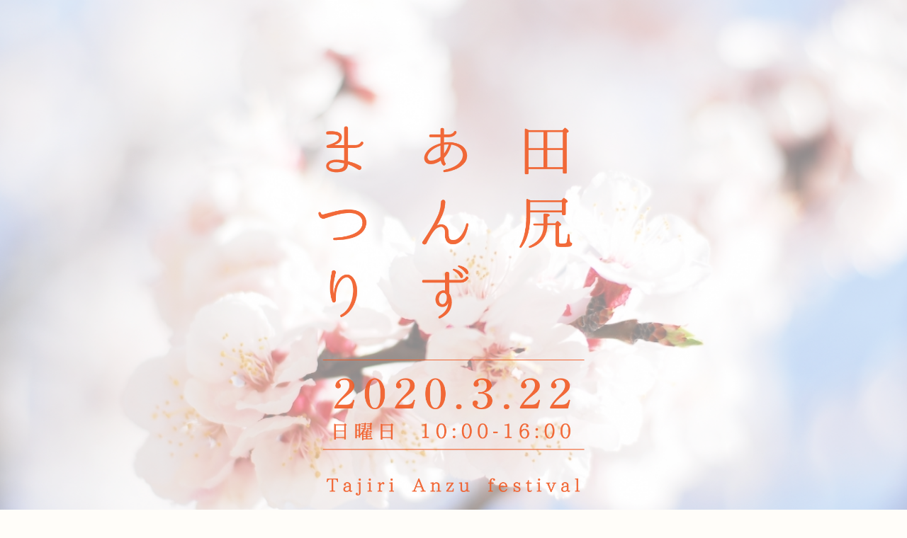

--- FILE ---
content_type: text/html; charset=UTF-8
request_url: https://anzu-tajiri.jp/tajiri-anzu-matsuri/
body_size: 17201
content:
<!DOCTYPE html>
<html class="avada-html-layout-wide" lang="ja" prefix="og: http://ogp.me/ns# fb: http://ogp.me/ns/fb#">
<head>
	<meta http-equiv="X-UA-Compatible" content="IE=edge" />
	<meta http-equiv="Content-Type" content="text/html; charset=utf-8"/>
	<meta name="viewport" content="width=device-width, initial-scale=1" />
	<title>田尻あんずまつり &#8211; 田尻の未来を考える会｜福山市田尻町</title>
<link rel='dns-prefetch' href='//s0.wp.com' />
<link rel='dns-prefetch' href='//fonts.googleapis.com' />
<link rel='dns-prefetch' href='//s.w.org' />
<link rel="alternate" type="application/rss+xml" title="田尻の未来を考える会｜福山市田尻町 &raquo; フィード" href="https://anzu-tajiri.jp/feed/" />
<link rel="alternate" type="application/rss+xml" title="田尻の未来を考える会｜福山市田尻町 &raquo; コメントフィード" href="https://anzu-tajiri.jp/comments/feed/" />
		
		
		
		
				
		<meta property="og:title" content="田尻あんずまつり"/>
		<meta property="og:type" content="article"/>
		<meta property="og:url" content="https://anzu-tajiri.jp/tajiri-anzu-matsuri/"/>
		<meta property="og:site_name" content="田尻の未来を考える会｜福山市田尻町"/>
		<meta property="og:description" content="今年のあんずまつりは昨今の事情を鑑み中止します。
ただし、花はいつもどおりに咲いております。春の田尻の散策にお出かけください。    

ようこそ！
田尻あんずまつりへ。 

田尻あんずまつりへようこそ。
うららかな春の日、かつて唐桃と言われた色香うつろうあんずの花の下、絵葉書のような春の瀬戸内を見下ろしながら花の小道を楽しく詩的に散策できるコースを用意しました。
田尻の住民が、そして高島小学校の卒業生が一本づつ植えたあんずが一斉に花開き、今ではあんずまつりは中国地方の春の先駆けとなる楽しいイベントとなっています。      

田尻と、
あんずの歴史。 

田尻のあんず栽培は、天和元年（1681年）阿闍梨尊意（あじゃりそんい）が九州豊後の国、大分県より円明寺の住職として入村した際に寺に植えつけしたのが始まりと伝えられ、330年以上前からあんずの栽培が行われてきました。いまでは田尻町内には約3000本を超えるあんずの木があるとされ、毎年3月の花の時期には田尻一帯にあんずの花が咲き乱れます。      

運営について

主催｜高島学区まちづくり推進委員会／田尻町町内会連合会
後援｜福山市／福山観光コンベンション協会／福山商工会議所  

駐車場について

・高島小学校｜約200台｜福山市田尻町２２４８
・あんずひろば：約100台｜福山市田尻町２８７０

＊あんずまつりに車でお越しの際にはいずれかの駐車場をご利用ください。ご利用にあたってはあんず並木通りを直進してください。（旧道は歩行者が多く危険です）           ダウンロード  

田尻ガイドマップで、
散策をより楽しく。 

高島小学校から十三仏まで約2キロにわたり、山側の小道にはいたるところにあんずが咲いています。
あんずまつり当日は、円明寺・杏試験地、ばら園を経て十三仏イベント広場へいたるコースの各ポイントに町内会や各種団体のイベントや売店があります。そして杏船に乗って田尻沖から花咲く丘を仰ぎ見ながら帰ってくるコースが特におすすめです。
トレッキングコースやサイクリングもあるので、ぜひ「みんなの田尻あんずマップ」をダウンロードして、田尻の散策をお楽しみください！    田尻町をもっと知りたい方はこちらから！    

Instagram 

@tajiri_mirai_institute 

Instagramに#田尻あんずまつりのハッシュタグをつけて、あんずまつりの風景を発信しましょう。"/>

									<meta property="og:image" content="https://anzu-tajiri.jp/wp-content/uploads/2019/05/tajiri.png"/>
									<script type="text/javascript">
			window._wpemojiSettings = {"baseUrl":"https:\/\/s.w.org\/images\/core\/emoji\/12.0.0-1\/72x72\/","ext":".png","svgUrl":"https:\/\/s.w.org\/images\/core\/emoji\/12.0.0-1\/svg\/","svgExt":".svg","source":{"concatemoji":"https:\/\/anzu-tajiri.jp\/wp-includes\/js\/wp-emoji-release.min.js?ver=5.2.21"}};
			!function(e,a,t){var n,r,o,i=a.createElement("canvas"),p=i.getContext&&i.getContext("2d");function s(e,t){var a=String.fromCharCode;p.clearRect(0,0,i.width,i.height),p.fillText(a.apply(this,e),0,0);e=i.toDataURL();return p.clearRect(0,0,i.width,i.height),p.fillText(a.apply(this,t),0,0),e===i.toDataURL()}function c(e){var t=a.createElement("script");t.src=e,t.defer=t.type="text/javascript",a.getElementsByTagName("head")[0].appendChild(t)}for(o=Array("flag","emoji"),t.supports={everything:!0,everythingExceptFlag:!0},r=0;r<o.length;r++)t.supports[o[r]]=function(e){if(!p||!p.fillText)return!1;switch(p.textBaseline="top",p.font="600 32px Arial",e){case"flag":return s([55356,56826,55356,56819],[55356,56826,8203,55356,56819])?!1:!s([55356,57332,56128,56423,56128,56418,56128,56421,56128,56430,56128,56423,56128,56447],[55356,57332,8203,56128,56423,8203,56128,56418,8203,56128,56421,8203,56128,56430,8203,56128,56423,8203,56128,56447]);case"emoji":return!s([55357,56424,55356,57342,8205,55358,56605,8205,55357,56424,55356,57340],[55357,56424,55356,57342,8203,55358,56605,8203,55357,56424,55356,57340])}return!1}(o[r]),t.supports.everything=t.supports.everything&&t.supports[o[r]],"flag"!==o[r]&&(t.supports.everythingExceptFlag=t.supports.everythingExceptFlag&&t.supports[o[r]]);t.supports.everythingExceptFlag=t.supports.everythingExceptFlag&&!t.supports.flag,t.DOMReady=!1,t.readyCallback=function(){t.DOMReady=!0},t.supports.everything||(n=function(){t.readyCallback()},a.addEventListener?(a.addEventListener("DOMContentLoaded",n,!1),e.addEventListener("load",n,!1)):(e.attachEvent("onload",n),a.attachEvent("onreadystatechange",function(){"complete"===a.readyState&&t.readyCallback()})),(n=t.source||{}).concatemoji?c(n.concatemoji):n.wpemoji&&n.twemoji&&(c(n.twemoji),c(n.wpemoji)))}(window,document,window._wpemojiSettings);
		</script>
		<style type="text/css">
img.wp-smiley,
img.emoji {
	display: inline !important;
	border: none !important;
	box-shadow: none !important;
	height: 1em !important;
	width: 1em !important;
	margin: 0 .07em !important;
	vertical-align: -0.1em !important;
	background: none !important;
	padding: 0 !important;
}
</style>
	<link rel='stylesheet' id='essential-grid-plugin-settings-css'  href='https://anzu-tajiri.jp/wp-content/plugins/essential-grid/public/assets/css/settings.css?ver=2.3.2' type='text/css' media='all' />
<link rel='stylesheet' id='tp-open-sans-css'  href='https://fonts.googleapis.com/css?family=Open+Sans%3A300%2C400%2C600%2C700%2C800&#038;ver=5.2.21' type='text/css' media='all' />
<link rel='stylesheet' id='tp-raleway-css'  href='https://fonts.googleapis.com/css?family=Raleway%3A100%2C200%2C300%2C400%2C500%2C600%2C700%2C800%2C900&#038;ver=5.2.21' type='text/css' media='all' />
<link rel='stylesheet' id='tp-droid-serif-css'  href='https://fonts.googleapis.com/css?family=Droid+Serif%3A400%2C700&#038;ver=5.2.21' type='text/css' media='all' />
<link rel='stylesheet' id='tp-fontello-css'  href='https://anzu-tajiri.jp/wp-content/plugins/essential-grid/public/assets/font/fontello/css/fontello.css?ver=2.3.2' type='text/css' media='all' />
<link rel='stylesheet' id='rs-plugin-settings-css'  href='https://anzu-tajiri.jp/wp-content/plugins/revslider/public/assets/css/settings.css?ver=5.4.8.3' type='text/css' media='all' />
<style id='rs-plugin-settings-inline-css' type='text/css'>
#rs-demo-id {}
</style>
<link rel='stylesheet' id='toc-screen-css'  href='https://anzu-tajiri.jp/wp-content/plugins/table-of-contents-plus/screen.min.css?ver=2002' type='text/css' media='all' />
<link rel='stylesheet' id='whats-new-style-css'  href='https://anzu-tajiri.jp/wp-content/plugins/whats-new-genarator/whats-new.css?ver=2.0.2' type='text/css' media='all' />
<link rel='stylesheet' id='wp-show-posts-css'  href='https://anzu-tajiri.jp/wp-content/plugins/wp-show-posts/css/wp-show-posts-min.css?ver=1.1.3' type='text/css' media='all' />
<link rel='stylesheet' id='ez-icomoon-css'  href='https://anzu-tajiri.jp/wp-content/plugins/easy-table-of-contents/vendor/icomoon/style.min.css?ver=2.0.11' type='text/css' media='all' />
<link rel='stylesheet' id='ez-toc-css'  href='https://anzu-tajiri.jp/wp-content/plugins/easy-table-of-contents/assets/css/screen.min.css?ver=2.0.11' type='text/css' media='all' />
<style id='ez-toc-inline-css' type='text/css'>
div#ez-toc-container p.ez-toc-title {font-size: 120%;}div#ez-toc-container p.ez-toc-title {font-weight: 700;}div#ez-toc-container ul li {font-size: 95%;}div#ez-toc-container {width: 75%;}
</style>
<link rel='stylesheet' id='avada-stylesheet-css'  href='https://anzu-tajiri.jp/wp-content/themes/Avada/assets/css/style.min.css?ver=5.9.1' type='text/css' media='all' />
<link rel='stylesheet' id='child-style-css'  href='https://anzu-tajiri.jp/wp-content/themes/Avada-Child-Theme/style.css?ver=5.2.21' type='text/css' media='all' />
<!--[if IE]>
<link rel='stylesheet' id='avada-IE-css'  href='https://anzu-tajiri.jp/wp-content/themes/Avada/assets/css/ie.min.css?ver=5.9.1' type='text/css' media='all' />
<style id='avada-IE-inline-css' type='text/css'>
.avada-select-parent .select-arrow{background-color:#ffffff}
.select-arrow{background-color:#ffffff}
</style>
<![endif]-->
<link rel='stylesheet' id='fancybox-css'  href='https://anzu-tajiri.jp/wp-content/plugins/easy-fancybox/css/jquery.fancybox.min.css?ver=1.3.24' type='text/css' media='screen' />
<link rel='stylesheet' id='fusion-dynamic-css-css'  href='https://anzu-tajiri.jp/wp-content/uploads/fusion-styles/76b8e594b8909351788be7e5f907b7ac.min.css?ver=5.2.21' type='text/css' media='all' />
<link rel='stylesheet' id='jetpack_css-css'  href='https://anzu-tajiri.jp/wp-content/plugins/jetpack/css/jetpack.css?ver=7.3.5' type='text/css' media='all' />
<script type='text/javascript' src='https://anzu-tajiri.jp/wp-includes/js/jquery/jquery.js?ver=1.12.4-wp'></script>
<script type='text/javascript' src='https://anzu-tajiri.jp/wp-includes/js/jquery/jquery-migrate.min.js?ver=1.4.1'></script>
<script type='text/javascript' src='https://anzu-tajiri.jp/wp-content/plugins/essential-grid/public/assets/js/jquery.esgbox.min.js?ver=2.3.2'></script>
<script type='text/javascript' src='https://anzu-tajiri.jp/wp-content/plugins/essential-grid/public/assets/js/jquery.themepunch.tools.min.js?ver=2.3.2'></script>
<script type='text/javascript' src='https://anzu-tajiri.jp/wp-content/plugins/revslider/public/assets/js/jquery.themepunch.revolution.min.js?ver=5.4.8.3'></script>
<link rel='https://api.w.org/' href='https://anzu-tajiri.jp/wp-json/' />
<link rel="EditURI" type="application/rsd+xml" title="RSD" href="https://anzu-tajiri.jp/xmlrpc.php?rsd" />
<link rel="wlwmanifest" type="application/wlwmanifest+xml" href="https://anzu-tajiri.jp/wp-includes/wlwmanifest.xml" /> 
<meta name="generator" content="WordPress 5.2.21" />
<link rel="canonical" href="https://anzu-tajiri.jp/tajiri-anzu-matsuri/" />
<link rel='shortlink' href='https://wp.me/PaLrtm-C' />
<link rel="alternate" type="application/json+oembed" href="https://anzu-tajiri.jp/wp-json/oembed/1.0/embed?url=https%3A%2F%2Fanzu-tajiri.jp%2Ftajiri-anzu-matsuri%2F" />
<link rel="alternate" type="text/xml+oembed" href="https://anzu-tajiri.jp/wp-json/oembed/1.0/embed?url=https%3A%2F%2Fanzu-tajiri.jp%2Ftajiri-anzu-matsuri%2F&#038;format=xml" />
		<script type="text/javascript">
			var ajaxRevslider;
			
			jQuery(document).ready(function() {
				// CUSTOM AJAX CONTENT LOADING FUNCTION
				ajaxRevslider = function(obj) {
				
					// obj.type : Post Type
					// obj.id : ID of Content to Load
					// obj.aspectratio : The Aspect Ratio of the Container / Media
					// obj.selector : The Container Selector where the Content of Ajax will be injected. It is done via the Essential Grid on Return of Content
					
					var content = "";

					data = {};
					
					data.action = 'revslider_ajax_call_front';
					data.client_action = 'get_slider_html';
					data.token = '8b6e868439';
					data.type = obj.type;
					data.id = obj.id;
					data.aspectratio = obj.aspectratio;
					
					// SYNC AJAX REQUEST
					jQuery.ajax({
						type:"post",
						url:"https://anzu-tajiri.jp/wp-admin/admin-ajax.php",
						dataType: 'json',
						data:data,
						async:false,
						success: function(ret, textStatus, XMLHttpRequest) {
							if(ret.success == true)
								content = ret.data;								
						},
						error: function(e) {
							console.log(e);
						}
					});
					
					 // FIRST RETURN THE CONTENT WHEN IT IS LOADED !!
					 return content;						 
				};
				
				// CUSTOM AJAX FUNCTION TO REMOVE THE SLIDER
				var ajaxRemoveRevslider = function(obj) {
					return jQuery(obj.selector+" .rev_slider").revkill();
				};

				// EXTEND THE AJAX CONTENT LOADING TYPES WITH TYPE AND FUNCTION
				var extendessential = setInterval(function() {
					if (jQuery.fn.tpessential != undefined) {
						clearInterval(extendessential);
						if(typeof(jQuery.fn.tpessential.defaults) !== 'undefined') {
							jQuery.fn.tpessential.defaults.ajaxTypes.push({type:"revslider",func:ajaxRevslider,killfunc:ajaxRemoveRevslider,openAnimationSpeed:0.3});   
							// type:  Name of the Post to load via Ajax into the Essential Grid Ajax Container
							// func: the Function Name which is Called once the Item with the Post Type has been clicked
							// killfunc: function to kill in case the Ajax Window going to be removed (before Remove function !
							// openAnimationSpeed: how quick the Ajax Content window should be animated (default is 0.3)
						}
					}
				},30);
			});
		</script>
		
<link rel='dns-prefetch' href='//v0.wordpress.com'/>
<style type='text/css'>img#wpstats{display:none}</style><meta name="generator" content="Powered by Slider Revolution 5.4.8.3 - responsive, Mobile-Friendly Slider Plugin for WordPress with comfortable drag and drop interface." />

<!-- Jetpack Open Graph Tags -->
<meta property="og:type" content="article" />
<meta property="og:title" content="田尻あんずまつり" />
<meta property="og:url" content="https://anzu-tajiri.jp/tajiri-anzu-matsuri/" />
<meta property="og:description" content="詳しくは投稿をご覧ください。" />
<meta property="article:published_time" content="2019-03-01T02:25:10+00:00" />
<meta property="article:modified_time" content="2020-03-03T08:11:15+00:00" />
<meta property="og:site_name" content="田尻の未来を考える会｜福山市田尻町" />
<meta property="og:image" content="https://anzu-tajiri.jp/wp-content/uploads/2019/03/cropped-anzu-hana-1.png" />
<meta property="og:image:width" content="512" />
<meta property="og:image:height" content="512" />
<meta property="og:locale" content="ja_JP" />
<meta name="twitter:text:title" content="田尻あんずまつり" />
<meta name="twitter:image" content="https://anzu-tajiri.jp/wp-content/uploads/2019/03/cropped-anzu-hana-1-270x270.png" />
<meta name="twitter:card" content="summary" />
<meta name="twitter:description" content="詳しくは投稿をご覧ください。" />

<!-- End Jetpack Open Graph Tags -->
<link rel="icon" href="https://anzu-tajiri.jp/wp-content/uploads/2019/03/cropped-anzu-hana-1-32x32.png" sizes="32x32" />
<link rel="icon" href="https://anzu-tajiri.jp/wp-content/uploads/2019/03/cropped-anzu-hana-1-192x192.png" sizes="192x192" />
<link rel="apple-touch-icon-precomposed" href="https://anzu-tajiri.jp/wp-content/uploads/2019/03/cropped-anzu-hana-1-180x180.png" />
<meta name="msapplication-TileImage" content="https://anzu-tajiri.jp/wp-content/uploads/2019/03/cropped-anzu-hana-1-270x270.png" />
<script type="text/javascript">function setREVStartSize(e){									
						try{ e.c=jQuery(e.c);var i=jQuery(window).width(),t=9999,r=0,n=0,l=0,f=0,s=0,h=0;
							if(e.responsiveLevels&&(jQuery.each(e.responsiveLevels,function(e,f){f>i&&(t=r=f,l=e),i>f&&f>r&&(r=f,n=e)}),t>r&&(l=n)),f=e.gridheight[l]||e.gridheight[0]||e.gridheight,s=e.gridwidth[l]||e.gridwidth[0]||e.gridwidth,h=i/s,h=h>1?1:h,f=Math.round(h*f),"fullscreen"==e.sliderLayout){var u=(e.c.width(),jQuery(window).height());if(void 0!=e.fullScreenOffsetContainer){var c=e.fullScreenOffsetContainer.split(",");if (c) jQuery.each(c,function(e,i){u=jQuery(i).length>0?u-jQuery(i).outerHeight(!0):u}),e.fullScreenOffset.split("%").length>1&&void 0!=e.fullScreenOffset&&e.fullScreenOffset.length>0?u-=jQuery(window).height()*parseInt(e.fullScreenOffset,0)/100:void 0!=e.fullScreenOffset&&e.fullScreenOffset.length>0&&(u-=parseInt(e.fullScreenOffset,0))}f=u}else void 0!=e.minHeight&&f<e.minHeight&&(f=e.minHeight);e.c.closest(".rev_slider_wrapper").css({height:f})					
						}catch(d){console.log("Failure at Presize of Slider:"+d)}						
					};</script>
			<link rel="stylesheet" type="text/css" id="wp-custom-css" href="https://anzu-tajiri.jp/?custom-css=638f6f39ac" />
		
		
	<script type="text/javascript">
		var doc = document.documentElement;
		doc.setAttribute('data-useragent', navigator.userAgent);
	</script>

	</head>

<body class="page-template page-template-100-width page-template-100-width-php page page-id-38 fusion-image-hovers fusion-body ltr no-tablet-sticky-header no-mobile-sticky-header no-mobile-slidingbar no-mobile-totop fusion-disable-outline fusion-sub-menu-fade layout-wide-mode mobile-menu-design-flyout fusion-show-pagination-text fusion-header-layout-v1 avada-responsive avada-footer-fx-none fusion-search-form-classic fusion-avatar-square elementor-default">
	<a class="skip-link screen-reader-text" href="#content">Skip to content</a>
				<div id="wrapper" class="">
		<div id="home" style="position:relative;top:-1px;"></div>
				
		
		<div id="sliders-container">
			<link href="https://fonts.googleapis.com/css?family=Open+Sans:400" rel="stylesheet" property="stylesheet" type="text/css" media="all">
<div id="rev_slider_4_1_wrapper" class="rev_slider_wrapper fullwidthbanner-container" data-source="gallery" style="margin:0px auto;background:transparent;padding:0px;margin-top:0px;margin-bottom:0px;">
<!-- START REVOLUTION SLIDER 5.4.8.3 fullwidth mode -->
	<div id="rev_slider_4_1" class="rev_slider fullwidthabanner" style="display:none;" data-version="5.4.8.3">
<ul>	<!-- SLIDE  -->
	<li data-index="rs-10" data-transition="fade" data-slotamount="default" data-hideafterloop="0" data-hideslideonmobile="off"  data-easein="default" data-easeout="default" data-masterspeed="300"  data-rotate="0"  data-saveperformance="off"  data-title="Slide" data-param1="" data-param2="" data-param3="" data-param4="" data-param5="" data-param6="" data-param7="" data-param8="" data-param9="" data-param10="" data-description="">
		<!-- MAIN IMAGE -->
		<img src="https://anzu-tajiri.jp/wp-content/uploads/2019/03/00c3fd411caf38f0ca3352a214b57425_m.jpg"  alt="" title="00c3fd411caf38f0ca3352a214b57425_m"  width="1240" height="830" data-bgposition="center center" data-bgfit="cover" data-bgrepeat="no-repeat" data-bgparallax="4" class="rev-slidebg" data-no-retina>
		<!-- LAYERS -->
	</li>
</ul>
<div style="" class="tp-static-layers">

		<!-- LAYER NR. 1 -->
		<div class="tp-caption tp-shape tp-shapewrapper  tp-resizeme tp-static-layer" 
			 id="slider-4-layer-1" 
			 data-x="['center','center','center','center']" data-hoffset="['0','0','0','0']" 
			 data-y="['middle','middle','middle','middle']" data-voffset="['0','0','0','0']" 
						data-width="full"
			data-height="full"
			data-whitespace="nowrap"
 
			data-type="shape" 
			data-basealign="slide" 
			data-responsive_offset="on" 

			data-startslide="0" 
			data-endslide="0" 
			data-frames='[{"delay":10,"speed":300,"frame":"0","from":"opacity:0;","to":"o:1;","ease":"Power3.easeInOut"},{"delay":"+5690","speed":300,"frame":"999","to":"opacity:0;","ease":"Power3.easeInOut"}]'
			data-textAlign="['inherit','inherit','inherit','inherit']"
			data-paddingtop="[0,0,0,0]"
			data-paddingright="[0,0,0,0]"
			data-paddingbottom="[0,0,0,0]"
			data-paddingleft="[0,0,0,0]"

			style="z-index: 5;background-color:rgba(255,255,255,0.55);"> </div>

		<!-- LAYER NR. 2 -->
		<div class="tp-caption   tp-resizeme tp-static-layer" 
			 id="slider-4-layer-9" 
			 data-x="['left','left','left','left']" data-hoffset="['429','321','227','115']" 
			 data-y="['top','top','top','top']" data-voffset="['178','153','266','182']" 
						data-width="none"
			data-height="none"
			data-whitespace="nowrap"
 
			data-type="image" 
			data-responsive_offset="on" 

			data-startslide="0" 
			data-endslide="0" 
			data-frames='[{"delay":220,"speed":1500,"frame":"0","from":"opacity:0;","to":"o:1;","ease":"Power3.easeInOut"},{"delay":"wait","speed":300,"frame":"999","to":"opacity:0;","ease":"Power3.easeInOut"}]'
			data-textAlign="['inherit','inherit','inherit','inherit']"
			data-paddingtop="[0,0,0,0]"
			data-paddingright="[0,0,0,0]"
			data-paddingbottom="[0,0,0,0]"
			data-paddingleft="[0,0,0,0]"

			style="z-index: 6;"><img src="https://anzu-tajiri.jp/wp-content/uploads/2020/01/tajiri-anzu-matsuri-2020.png" alt="" data-ww="['376px','369px','325px','268px']" data-hh="['522px','511px','450px','372px']" width="682" height="946" data-no-retina> </div>

		<!-- LAYER NR. 3 -->
		<div class="tp-caption   tp-resizeme tp-static-layer" 
			 id="slider-4-layer-4" 
			 data-x="['center','center','center','center']" data-hoffset="['0','0','0','0']" 
			 data-y="['middle','middle','middle','middle']" data-voffset="['367','327','357','267']" 
						data-width="none"
			data-height="none"
			data-whitespace="nowrap"
 
			data-type="text" 
			data-responsive_offset="on" 

			data-startslide="0" 
			data-endslide="0" 
			data-frames='[{"delay":3000,"speed":2000,"frame":"0","from":"y:-50px;opacity:0;","to":"o:1;","ease":"Power3.easeInOut"},{"delay":"wait","speed":300,"frame":"999","to":"opacity:0;","ease":"Power3.easeInOut"}]'
			data-textAlign="['inherit','inherit','inherit','inherit']"
			data-paddingtop="[0,0,0,0]"
			data-paddingright="[0,0,0,0]"
			data-paddingbottom="[0,0,0,0]"
			data-paddingleft="[0,0,0,0]"

			style="z-index: 7; white-space: nowrap; font-size: 50px; line-height: 52px; font-weight: 400; color: #f15a24; letter-spacing: 0px;font-family:Open Sans;"><i class="fa-icon-chevron-down"></i> </div>

		<!-- LAYER NR. 4 -->
		<div class="tp-caption   tp-resizeme tp-static-layer" 
			 id="slider-4-layer-6" 
			 data-x="['left','left','left','left']" data-hoffset="['862','758','628','407']" 
			 data-y="['top','top','top','top']" data-voffset="['94','62','156','94']" 
						data-width="none"
			data-height="none"
			data-whitespace="nowrap"
 
			data-type="image" 
			data-responsive_offset="on" 

			data-startslide="0" 
			data-endslide="0" 
			data-frames='[{"delay":1200,"speed":1500,"frame":"0","from":"opacity:0;","to":"o:1;","ease":"Power3.easeInOut"},{"delay":"wait","speed":300,"frame":"999","to":"opacity:0;","ease":"Power3.easeInOut"}]'
			data-textAlign="['inherit','inherit','inherit','inherit']"
			data-paddingtop="[0,0,0,0]"
			data-paddingright="[0,0,0,0]"
			data-paddingbottom="[0,0,0,0]"
			data-paddingleft="[0,0,0,0]"

			style="z-index: 8;"><img src="https://anzu-tajiri.jp/wp-content/uploads/2019/03/anzu-hana.png" alt="" data-ww="['67px','67px','67px','41px']" data-hh="['67px','67px','67px','41px']" width="150" height="150" data-no-retina> </div>

		<!-- LAYER NR. 5 -->
		<div class="tp-caption   tp-resizeme tp-static-layer" 
			 id="slider-4-layer-5" 
			 data-x="['left','left','left','left']" data-hoffset="['812','730','602','379']" 
			 data-y="['top','top','top','top']" data-voffset="['162','139','236','134']" 
						data-width="none"
			data-height="none"
			data-whitespace="nowrap"
 
			data-type="image" 
			data-responsive_offset="on" 

			data-startslide="0" 
			data-endslide="0" 
			data-frames='[{"delay":1700,"speed":1500,"frame":"0","from":"opacity:0;","to":"o:1;","ease":"Power3.easeInOut"},{"delay":"wait","speed":300,"frame":"999","to":"opacity:0;","ease":"Power3.easeInOut"}]'
			data-textAlign="['inherit','inherit','inherit','inherit']"
			data-paddingtop="[0,0,0,0]"
			data-paddingright="[0,0,0,0]"
			data-paddingbottom="[0,0,0,0]"
			data-paddingleft="[0,0,0,0]"

			style="z-index: 9;"><img src="https://anzu-tajiri.jp/wp-content/uploads/2019/03/anzu-hana-2.png" alt="" data-ww="['51px','33px','33px','30px']" data-hh="['51px','33px','33px','30px']" width="150" height="150" data-no-retina> </div>

		<!-- LAYER NR. 6 -->
		<div class="tp-caption   tp-resizeme tp-static-layer" 
			 id="slider-4-layer-7" 
			 data-x="['left','left','left','left']" data-hoffset="['859','779','653','419']" 
			 data-y="['top','top','top','top']" data-voffset="['227','175','291','171']" 
						data-width="none"
			data-height="none"
			data-whitespace="nowrap"
 
			data-type="image" 
			data-responsive_offset="on" 

			data-startslide="0" 
			data-endslide="0" 
			data-frames='[{"delay":2300,"speed":1500,"frame":"0","from":"opacity:0;","to":"o:1;","ease":"Power3.easeInOut"},{"delay":"wait","speed":300,"frame":"999","to":"opacity:0;","ease":"Power3.easeInOut"}]'
			data-textAlign="['inherit','inherit','inherit','inherit']"
			data-paddingtop="[0,0,0,0]"
			data-paddingright="[0,0,0,0]"
			data-paddingbottom="[0,0,0,0]"
			data-paddingleft="[0,0,0,0]"

			style="z-index: 10;"><img src="https://anzu-tajiri.jp/wp-content/uploads/2019/03/anzu-hana.png" alt="" data-ww="['29px','24px','24px','18px']" data-hh="['29px','24px','24px','18px']" width="150" height="150" data-no-retina> </div>
</div>
<div class="tp-bannertimer tp-bottom" style="visibility: hidden !important;"></div>	</div>
<script>var htmlDiv = document.getElementById("rs-plugin-settings-inline-css"); var htmlDivCss="";
				if(htmlDiv) {
					htmlDiv.innerHTML = htmlDiv.innerHTML + htmlDivCss;
				}else{
					var htmlDiv = document.createElement("div");
					htmlDiv.innerHTML = "<style>" + htmlDivCss + "</style>";
					document.getElementsByTagName("head")[0].appendChild(htmlDiv.childNodes[0]);
				}
			</script>
		<script type="text/javascript">
if (setREVStartSize!==undefined) setREVStartSize(
	{c: '#rev_slider_4_1', responsiveLevels: [1240,1024,778,480], gridwidth: [1240,1024,778,480], gridheight: [868,768,960,720], sliderLayout: 'fullwidth'});
			
var revapi4,
	tpj;	
(function() {			
	if (!/loaded|interactive|complete/.test(document.readyState)) document.addEventListener("DOMContentLoaded",onLoad); else onLoad();	
	function onLoad() {				
		if (tpj===undefined) { tpj = jQuery; if("off" == "on") tpj.noConflict();}
	if(tpj("#rev_slider_4_1").revolution == undefined){
		revslider_showDoubleJqueryError("#rev_slider_4_1");
	}else{
		revapi4 = tpj("#rev_slider_4_1").show().revolution({
			sliderType:"standard",
			jsFileLocation:"//anzu-tajiri.jp/wp-content/plugins/revslider/public/assets/js/",
			sliderLayout:"fullwidth",
			dottedOverlay:"none",
			delay:9000,
			navigation: {
				onHoverStop:"off",
			},
			responsiveLevels:[1240,1024,778,480],
			visibilityLevels:[1240,1024,778,480],
			gridwidth:[1240,1024,778,480],
			gridheight:[868,768,960,720],
			lazyType:"none",
			parallax: {
				type:"scroll",
				origo:"slidercenter",
				speed:400,
				speedbg:0,
				speedls:0,
				levels:[5,10,15,20,25,30,35,40,45,46,47,48,49,50,51,55],
			},
			shadow:0,
			spinner:"off",
			stopLoop:"off",
			stopAfterLoops:-1,
			stopAtSlide:-1,
			shuffle:"off",
			autoHeight:"off",
			disableProgressBar:"on",
			hideThumbsOnMobile:"off",
			hideSliderAtLimit:0,
			hideCaptionAtLimit:0,
			hideAllCaptionAtLilmit:0,
			debugMode:false,
			fallbacks: {
				simplifyAll:"off",
				nextSlideOnWindowFocus:"off",
				disableFocusListener:false,
			}
		});
	}; /* END OF revapi call */
	
 }; /* END OF ON LOAD FUNCTION */
}()); /* END OF WRAPPING FUNCTION */
</script>
		</div><!-- END REVOLUTION SLIDER -->		</div>
				
		
					<div class="fusion-page-title-bar fusion-page-title-bar-none fusion-page-title-bar-left">
	<div class="fusion-page-title-row">
		<div class="fusion-page-title-wrapper">
			<div class="fusion-page-title-captions">

																			<h1 class="entry-title">田尻あんずまつり</h1>

									
				
			</div>

												<div class="fusion-page-title-secondary">
						<div class="fusion-breadcrumbs"><span itemscope itemtype="http://data-vocabulary.org/Breadcrumb"><a itemprop="url" href="https://anzu-tajiri.jp"><span itemprop="title">Home</span></a></span><span class="fusion-breadcrumb-sep">/</span><span class="breadcrumb-leaf">田尻あんずまつり</span></div>					</div>
							
		</div>
	</div>
</div>
				
				<main id="main" class="clearfix width-100" style="padding-left:30px;padding-right:30px">
			<div class="fusion-row" style="max-width:100%;">
<section id="content" class="full-width">
					<div id="post-38" class="post-38 page type-page status-publish hentry">
			<span class="entry-title rich-snippet-hidden">田尻あんずまつり</span><span class="vcard rich-snippet-hidden"><span class="fn"><a href="https://anzu-tajiri.jp/author/koji_okamura/" title="koji_okamura の投稿" rel="author">koji_okamura</a></span></span><span class="updated rich-snippet-hidden">2020-03-03T17:11:15+09:00</span>						<div class="post-content">
				<div class="fusion-fullwidth fullwidth-box nonhundred-percent-fullwidth non-hundred-percent-height-scrolling"  style='background-color: rgba(255,255,255,0);background-position: center center;background-repeat: no-repeat;padding-top:5%;padding-right:30px;padding-bottom:5%;padding-left:30px;'><div class="fusion-builder-row fusion-row "><div  class="fusion-layout-column fusion_builder_column fusion_builder_column_1_1 fusion-builder-column-1 fusion-one-full fusion-column-first fusion-column-last 1_1"  style='margin-top:0px;margin-bottom:20px;'>
					<div class="fusion-column-wrapper" style="padding: 0px 0px 0px 0px;background-position:left top;background-repeat:no-repeat;-webkit-background-size:cover;-moz-background-size:cover;-o-background-size:cover;background-size:cover;"   data-bg-url="">
						<div class="fusion-text"><div><strong>今年のあんずまつりは昨今の事情を鑑み中止します。</strong></div>
<div><strong>ただし、花はいつもどおりに咲いております。<wbr />春の田尻の散策にお出かけください。</strong></div>
</div><div class="fusion-clearfix"></div>

					</div>
				</div></div></div><div class="fusion-fullwidth fullwidth-box nonhundred-percent-fullwidth non-hundred-percent-height-scrolling"  style='background-color: rgba(255,255,255,0);background-position: center center;background-repeat: no-repeat;padding-top:5%;padding-right:30px;padding-bottom:5%;padding-left:30px;'><div class="fusion-builder-row fusion-row "><div  class="fusion-layout-column fusion_builder_column fusion_builder_column_2_5 fusion-builder-column-2 fusion-two-fifth fusion-column-first 2_5"  style='margin-top:60px;margin-bottom:20px;width:40%;width:calc(40% - ( ( 4% ) * 0.4 ) );margin-right: 4%;'>
					<div class="fusion-column-wrapper" style="padding: 0px 0px 0px 0px;background-position:left top;background-repeat:no-repeat;-webkit-background-size:cover;-moz-background-size:cover;-o-background-size:cover;background-size:cover;"   data-bg-url="">
						<div class="fusion-title title fusion-title-1 fusion-sep-none fusion-title-size-two" style="margin-top:0px;margin-bottom:25px;"><h2 class="title-heading-left" style="margin:0;"><span id="i"><p>ようこそ！<br />
田尻あんずまつりへ。</p></span></h2></div><div class="fusion-text"><p>田尻あんずまつりへようこそ。<br />
うららかな春の日、かつて唐桃と言われた色香うつろうあんずの花の下、絵葉書のような春の瀬戸内を見下ろしながら花の小道を楽しく詩的に散策できるコースを用意しました。<br />
田尻の住民が、そして高島小学校の卒業生が一本づつ植えたあんずが一斉に花開き、今ではあんずまつりは中国地方の春の先駆けとなる楽しいイベントとなっています。</p>
</div><div class="fusion-clearfix"></div>

					</div>
				</div><div  class="fusion-layout-column fusion_builder_column fusion_builder_column_3_5 fusion-builder-column-3 fusion-three-fifth fusion-column-last 3_5"  style='margin-top:0px;margin-bottom:0px;width:60%;width:calc(60% - ( ( 4% ) * 0.6 ) );'>
					<div class="fusion-column-wrapper" style="padding: 0px 0px 0px 0px;background-position:left top;background-repeat:no-repeat;-webkit-background-size:cover;-moz-background-size:cover;-o-background-size:cover;background-size:cover;"   data-bg-url="">
						<span class="fusion-imageframe imageframe-none imageframe-1 hover-type-none"><img src="https://anzu-tajiri.jp/wp-content/uploads/2019/03/irast_03-1024x907.png" width="1024" height="907" alt="" title="irast_03" class="img-responsive wp-image-63" srcset="https://anzu-tajiri.jp/wp-content/uploads/2019/03/irast_03-200x177.png 200w, https://anzu-tajiri.jp/wp-content/uploads/2019/03/irast_03-400x354.png 400w, https://anzu-tajiri.jp/wp-content/uploads/2019/03/irast_03-600x532.png 600w, https://anzu-tajiri.jp/wp-content/uploads/2019/03/irast_03-800x709.png 800w, https://anzu-tajiri.jp/wp-content/uploads/2019/03/irast_03.png 1043w" sizes="(max-width: 800px) 100vw, 800px" /></span><div class="fusion-clearfix"></div>

					</div>
				</div></div></div><div class="fusion-fullwidth fullwidth-box nonhundred-percent-fullwidth non-hundred-percent-height-scrolling"  style='background-color: rgba(255,255,255,0);background-position: center center;background-repeat: no-repeat;padding-top:5%;padding-right:30px;padding-bottom:7%;padding-left:30px;'><div class="fusion-builder-row fusion-row "><div  class="fusion-layout-column fusion_builder_column fusion_builder_column_3_5 fusion-builder-column-4 fusion-three-fifth fusion-column-first 3_5"  style='margin-top:0px;margin-bottom:0px;width:60%;width:calc(60% - ( ( 4% ) * 0.6 ) );margin-right: 4%;'>
					<div class="fusion-column-wrapper" style="padding: 0px 0px 0px 0px;background-position:left top;background-repeat:no-repeat;-webkit-background-size:cover;-moz-background-size:cover;-o-background-size:cover;background-size:cover;"   data-bg-url="">
						<span class="fusion-imageframe imageframe-none imageframe-2 hover-type-none"><img src="https://anzu-tajiri.jp/wp-content/uploads/2019/03/anzu19_L.jpg" width="640" height="480" alt="" title="anzu19_L" class="img-responsive wp-image-73" srcset="https://anzu-tajiri.jp/wp-content/uploads/2019/03/anzu19_L-200x150.jpg 200w, https://anzu-tajiri.jp/wp-content/uploads/2019/03/anzu19_L-400x300.jpg 400w, https://anzu-tajiri.jp/wp-content/uploads/2019/03/anzu19_L-600x450.jpg 600w, https://anzu-tajiri.jp/wp-content/uploads/2019/03/anzu19_L.jpg 640w" sizes="(max-width: 800px) 100vw, 640px" /></span><div class="fusion-clearfix"></div>

					</div>
				</div><div  class="fusion-layout-column fusion_builder_column fusion_builder_column_2_5 fusion-builder-column-5 fusion-two-fifth fusion-column-last 2_5"  style='margin-top:60px;margin-bottom:20px;width:40%;width:calc(40% - ( ( 4% ) * 0.4 ) );'>
					<div class="fusion-column-wrapper" style="padding: 0px 0px 0px 0px;background-position:left top;background-repeat:no-repeat;-webkit-background-size:cover;-moz-background-size:cover;-o-background-size:cover;background-size:cover;"   data-bg-url="">
						<div class="fusion-title title fusion-title-2 fusion-sep-none fusion-title-size-two" style="margin-top:0px;margin-bottom:25px;"><h2 class="title-heading-left" style="margin:0;"><span id="i-2"><p>田尻と、<br />
あんずの歴史。</p></span></h2></div><div class="fusion-text"><p>田尻のあんず栽培は、天和元年（1681年）阿闍梨尊意（あじゃりそんい）が九州豊後の国、大分県より円明寺の住職として入村した際に寺に植えつけしたのが始まりと伝えられ、330年以上前からあんずの栽培が行われてきました。いまでは田尻町内には約3000本を超えるあんずの木があるとされ、毎年3月の花の時期には田尻一帯にあんずの花が咲き乱れます。</p>
</div><div class="fusion-clearfix"></div>

					</div>
				</div></div></div><div class="fusion-fullwidth fullwidth-box nonhundred-percent-fullwidth non-hundred-percent-height-scrolling"  style='background-color: rgba(255,255,255,0);background-position: center center;background-repeat: no-repeat;padding-top:5%;padding-right:30px;padding-bottom:5%;padding-left:30px;'><div class="fusion-builder-row fusion-row "><div  class="fusion-layout-column fusion_builder_column fusion_builder_column_1_1 fusion-builder-column-6 fusion-one-full fusion-column-first fusion-column-last 1_1"  style='margin-top:0px;margin-bottom:20px;'>
					<div class="fusion-column-wrapper" style="padding: 0px 0px 0px 0px;background-position:left top;background-repeat:no-repeat;-webkit-background-size:cover;-moz-background-size:cover;-o-background-size:cover;background-size:cover;"   data-bg-url="">
						<div class="fusion-sep-clear"></div><div class="fusion-separator fusion-full-width-sep sep-single sep-solid" style="border-color:#8b4500;border-top-width:1px;margin-left: auto;margin-right: auto;margin-top:;margin-bottom:50px;"></div><div class="fusion-clearfix"></div>

					</div>
				</div><div  class="fusion-layout-column fusion_builder_column fusion_builder_column_1_2 fusion-builder-column-7 fusion-one-half fusion-column-first 1_2"  style='margin-top:0px;margin-bottom:20px;width:50%;width:calc(50% - ( ( 4% ) * 0.5 ) );margin-right: 4%;'>
					<div class="fusion-column-wrapper" style="padding: 0px 0px 0px 0px;background-position:left top;background-repeat:no-repeat;-webkit-background-size:cover;-moz-background-size:cover;-o-background-size:cover;background-size:cover;"   data-bg-url="">
						<div class="fusion-text"><p><strong>運営について</strong></p>
<p>主催｜高島学区まちづくり推進委員会／田尻町町内会連合会<br />
後援｜福山市／福山観光コンベンション協会／福山商工会議所</p>
</div><div class="fusion-clearfix"></div>

					</div>
				</div><div  class="fusion-layout-column fusion_builder_column fusion_builder_column_1_2 fusion-builder-column-8 fusion-one-half fusion-column-last 1_2"  style='margin-top:0px;margin-bottom:20px;width:50%;width:calc(50% - ( ( 4% ) * 0.5 ) );'>
					<div class="fusion-column-wrapper" style="padding: 0px 0px 0px 0px;background-position:left top;background-repeat:no-repeat;-webkit-background-size:cover;-moz-background-size:cover;-o-background-size:cover;background-size:cover;"   data-bg-url="">
						<div class="fusion-text"><p><strong>駐車場について</strong></p>
<p>・高島小学校｜約200台｜福山市田尻町２２４８<br />
・あんずひろば：約100台｜福山市田尻町２８７０</p>
<p>＊あんずまつりに車でお越しの際にはいずれかの駐車場をご利用ください。ご利用にあたってはあんず並木通りを直進してください。（旧道は歩行者が多く危険です）</p>
</div><div class="fusion-clearfix"></div>

					</div>
				</div><div  class="fusion-layout-column fusion_builder_column fusion_builder_column_1_1 fusion-builder-column-9 fusion-one-full fusion-column-first fusion-column-last 1_1"  style='margin-top:0px;margin-bottom:20px;'>
					<div class="fusion-column-wrapper" style="padding: 0px 0px 0px 0px;background-position:left top;background-repeat:no-repeat;-webkit-background-size:cover;-moz-background-size:cover;-o-background-size:cover;background-size:cover;"   data-bg-url="">
						<div class="fusion-sep-clear"></div><div class="fusion-separator fusion-full-width-sep sep-single sep-solid" style="border-color:#8b4500;border-top-width:1px;margin-left: auto;margin-right: auto;margin-top:50px;"></div><div class="fusion-clearfix"></div>

					</div>
				</div></div></div><div class="fusion-fullwidth fullwidth-box fusion-parallax-fixed hundred-percent-fullwidth non-hundred-percent-height-scrolling"  style='background-color: rgba(255,255,255,0);background-image: url("https://anzu-tajiri.jp/wp-content/uploads/2019/03/anzu-map_02-1024x626.jpg");background-position: center center;background-repeat: no-repeat;padding-top:5%;padding-right:30px;padding-bottom:5%;padding-left:30px;-webkit-background-size:cover;-moz-background-size:cover;-o-background-size:cover;background-size:cover;background-attachment:fixed;'><div class="fusion-builder-row fusion-row "><div  class="fusion-layout-column fusion_builder_column fusion_builder_column_1_1 fusion-builder-column-10 fusion-one-full fusion-column-first fusion-column-last 1_1"  style='margin-top:0px;margin-bottom:20px;'>
					<div class="fusion-column-wrapper" style="padding: 0px 0px 0px 0px;background-position:left top;background-repeat:no-repeat;-webkit-background-size:cover;-moz-background-size:cover;-o-background-size:cover;background-size:cover;"   data-bg-url="">
						<div class="fusion-sep-clear"></div><div class="fusion-separator fusion-full-width-sep sep-none" style="margin-left: auto;margin-right: auto;margin-top:120px;margin-bottom:120px;"></div><div class="fusion-clearfix"></div>

					</div>
				</div></div></div><div class="fusion-fullwidth fullwidth-box nonhundred-percent-fullwidth non-hundred-percent-height-scrolling"  style='background-color: rgba(255,255,255,0);background-position: center center;background-repeat: no-repeat;padding-top:5%;padding-right:30px;padding-bottom:5%;padding-left:30px;'><div class="fusion-builder-row fusion-row "><div  class="fusion-layout-column fusion_builder_column fusion_builder_column_1_4 fusion-builder-column-11 fusion-one-fourth fusion-column-first fusion-column-no-min-height 1_4"  style='margin-top:0px;margin-bottom:20px;width:25%;width:calc(25% - ( ( 4% ) * 0.25 ) );margin-right: 4%;'>
					<div class="fusion-column-wrapper" style="padding: 0px 0px 0px 0px;background-position:left top;background-repeat:no-repeat;-webkit-background-size:cover;-moz-background-size:cover;-o-background-size:cover;background-size:cover;"   data-bg-url="">
						<div class="imageframe-align-center"><span style="-webkit-border-radius:5px;-moz-border-radius:5px;border-radius:5px;" class="fusion-imageframe imageframe-none imageframe-3 hover-type-none"><a class="fusion-no-lightbox" href="https://anzu-tajiri.jp/wp-content/uploads/2019/03/e1f07cc44851ca0ed6ab157c0944b214.pdf" target="_blank" aria-label="スクリーンショット 2019-03-04 16.24.50" rel="noopener noreferrer"><img src="https://anzu-tajiri.jp/wp-content/uploads/2019/03/1b05b41feca4c92efc40f006d02ae242.png" width="642" height="916" alt="" class="img-responsive wp-image-114" srcset="https://anzu-tajiri.jp/wp-content/uploads/2019/03/1b05b41feca4c92efc40f006d02ae242-200x285.png 200w, https://anzu-tajiri.jp/wp-content/uploads/2019/03/1b05b41feca4c92efc40f006d02ae242-400x571.png 400w, https://anzu-tajiri.jp/wp-content/uploads/2019/03/1b05b41feca4c92efc40f006d02ae242-600x856.png 600w, https://anzu-tajiri.jp/wp-content/uploads/2019/03/1b05b41feca4c92efc40f006d02ae242.png 642w" sizes="(max-width: 800px) 100vw, 400px" /></a></span></div><div class="fusion-sep-clear"></div><div class="fusion-separator fusion-full-width-sep sep-none" style="margin-left: auto;margin-right: auto;margin-top:10px;margin-bottom:10px;"></div><div class="fusion-button-wrapper"><style type="text/css" scoped="scoped">.fusion-button.button-1 .fusion-button-text, .fusion-button.button-1 i {color:#ffffff;}.fusion-button.button-1 {border-width:2px;border-color:#ffffff;}.fusion-button.button-1 .fusion-button-icon-divider{border-color:#ffffff;}.fusion-button.button-1:hover .fusion-button-text, .fusion-button.button-1:hover i,.fusion-button.button-1:focus .fusion-button-text, .fusion-button.button-1:focus i,.fusion-button.button-1:active .fusion-button-text, .fusion-button.button-1:active{color:#f15a24;}.fusion-button.button-1:hover, .fusion-button.button-1:focus, .fusion-button.button-1:active{border-width:2px;border-color:#f15a24;}.fusion-button.button-1:hover .fusion-button-icon-divider, .fusion-button.button-1:hover .fusion-button-icon-divider, .fusion-button.button-1:active .fusion-button-icon-divider{border-color:#f15a24;}.fusion-button.button-1{background: #f15a24;}.fusion-button.button-1:hover,.button-1:focus,.fusion-button.button-1:active{background: #ffffff;}.fusion-button.button-1{width:100%;}</style><a class="fusion-button button-flat fusion-button-pill button-large button-custom button-1" target="_blank" rel="noopener noreferrer" href="https://anzu-tajiri.jp/wp-content/uploads/2019/03/e1f07cc44851ca0ed6ab157c0944b214.pdf"><i class="fa-file-alt far button-icon-left"></i><span class="fusion-button-text">ダウンロード</span></a></div><div class="fusion-clearfix"></div>

					</div>
				</div><div  class="fusion-layout-column fusion_builder_column fusion_builder_column_3_4 fusion-builder-column-12 fusion-three-fourth fusion-column-last 3_4"  style='margin-top:50px;margin-bottom:20px;width:75%;width:calc(75% - ( ( 4% ) * 0.75 ) );'>
					<div class="fusion-column-wrapper" style="padding: 0px 0px 0px 0px;background-position:left top;background-repeat:no-repeat;-webkit-background-size:cover;-moz-background-size:cover;-o-background-size:cover;background-size:cover;"   data-bg-url="">
						<div class="fusion-title title fusion-title-3 fusion-sep-none fusion-title-size-two" style="margin-top:0px;margin-bottom:25px;"><h2 class="title-heading-left" style="margin:0;"><span id="i-3"><p>田尻ガイドマップで、<br />
散策をより楽しく。</p></span></h2></div><div class="fusion-text"><p>高島小学校から十三仏まで約2キロにわたり、山側の小道にはいたるところにあんずが咲いています。<br />
あんずまつり当日は、円明寺・杏試験地、ばら園を経て十三仏イベント広場へいたるコースの各ポイントに町内会や各種団体のイベントや売店があります。そして杏船に乗って田尻沖から花咲く丘を仰ぎ見ながら帰ってくるコースが特におすすめです。<br />
トレッキングコースやサイクリングもあるので、ぜひ「みんなの田尻あんずマップ」をダウンロードして、田尻の散策をお楽しみください！</p>
</div><div class="fusion-clearfix"></div>

					</div>
				</div></div></div><div class="fusion-fullwidth fullwidth-box nonhundred-percent-fullwidth non-hundred-percent-height-scrolling"  style='background-color: rgba(255,255,255,0);background-position: center center;background-repeat: no-repeat;padding-top:5%;padding-right:30px;padding-bottom:5%;padding-left:30px;'><div class="fusion-builder-row fusion-row "><div  class="fusion-layout-column fusion_builder_column fusion_builder_column_1_1 fusion-builder-column-13 fusion-one-full fusion-column-first fusion-column-last 1_1"  style='margin-top:0px;margin-bottom:0px;'>
					<div class="fusion-column-wrapper" style="padding: 0px 0px 0px 0px;background-position:left top;background-repeat:no-repeat;-webkit-background-size:cover;-moz-background-size:cover;-o-background-size:cover;background-size:cover;"   data-bg-url="">
						<div class="fusion-button-wrapper fusion-aligncenter"><style type="text/css" scoped="scoped">.fusion-button.button-2 .fusion-button-text, .fusion-button.button-2 i {color:#ffffff;}.fusion-button.button-2 {border-width:0px;border-color:#ffffff;}.fusion-button.button-2 .fusion-button-icon-divider{border-color:#ffffff;}.fusion-button.button-2:hover .fusion-button-text, .fusion-button.button-2:hover i,.fusion-button.button-2:focus .fusion-button-text, .fusion-button.button-2:focus i,.fusion-button.button-2:active .fusion-button-text, .fusion-button.button-2:active{color:#ffffff;}.fusion-button.button-2:hover, .fusion-button.button-2:focus, .fusion-button.button-2:active{border-width:0px;border-color:#ffffff;}.fusion-button.button-2:hover .fusion-button-icon-divider, .fusion-button.button-2:hover .fusion-button-icon-divider, .fusion-button.button-2:active .fusion-button-icon-divider{border-color:#ffffff;}.fusion-button.button-2{width:auto;}</style><a class="fusion-button button-flat fusion-button-round button-large button-default button-2" target="_self" href="https://anzu-tajiri.jp/"><span class="fusion-button-text">田尻町をもっと知りたい方はこちらから！</span></a></div><div class="fusion-clearfix"></div>

					</div>
				</div></div></div><div class="fusion-fullwidth fullwidth-box nonhundred-percent-fullwidth non-hundred-percent-height-scrolling"  style='background-color: rgba(255,255,255,0);background-position: center center;background-repeat: no-repeat;padding-top:5%;padding-right:30px;padding-bottom:5%;padding-left:30px;'><div class="fusion-builder-row fusion-row "><div  class="fusion-layout-column fusion_builder_column fusion_builder_column_1_3 fusion-builder-column-14 fusion-one-third fusion-column-first 1_3"  style='margin-top:50px;margin-bottom:20px;width:33.33%;width:calc(33.33% - ( ( 4% ) * 0.3333 ) );margin-right: 4%;'>
					<div class="fusion-column-wrapper" style="padding: 0px 0px 0px 0px;background-position:left top;background-repeat:no-repeat;-webkit-background-size:cover;-moz-background-size:cover;-o-background-size:cover;background-size:cover;"   data-bg-url="">
						<div class="fusion-text"><p>Instagram</p>
</div><div class="fusion-title title fusion-title-4 fusion-sep-none fusion-title-size-two" style="margin-top:0px;margin-bottom:10px;"><h2 class="title-heading-left" style="margin:0;color:#8b4500;"><span id="tajiri_mirai_institute"><a href="https://www.instagram.com/tajiri_mirai_institute/" target="_blank" rel="noopener noreferrer">@tajiri_mirai_institute</a></span></h2></div><div class="fusion-text"><p>Instagramに#田尻あんずまつりのハッシュタグをつけて、あんずまつりの風景を発信しましょう。</p>
</div><div class="fusion-clearfix"></div>

					</div>
				</div><div  class="fusion-layout-column fusion_builder_column fusion_builder_column_2_3 fusion-builder-column-15 fusion-two-third fusion-column-last 2_3"  style='margin-top:0px;margin-bottom:20px;width:66.66%;width:calc(66.66% - ( ( 4% ) * 0.6666 ) );'>
					<div class="fusion-column-wrapper" style="padding: 0px 0px 0px 0px;background-position:left top;background-repeat:no-repeat;-webkit-background-size:cover;-moz-background-size:cover;-o-background-size:cover;background-size:cover;"   data-bg-url="">
						<div data-is data-is-access-token="11627756211.aeeff59.b76a7caf16744e178daa96a8e028093f" data-is-rows="2"></div><div class="fusion-clearfix"></div>

					</div>
				</div></div></div>
							</div>
												</div>
	</section>
					
				</div>  <!-- fusion-row -->
			</main>  <!-- #main -->
			
			
			
										
				<div class="fusion-footer">
						
	<footer class="fusion-footer-widget-area fusion-widget-area">
		<div class="fusion-row">
			<div class="fusion-columns fusion-columns-2 fusion-widget-area">
				
																									<div class="fusion-column col-lg-6 col-md-6 col-sm-6">
							<section id="text-2" class="fusion-footer-widget-column widget widget_text"><h4 class="widget-title">ウェブサイト運営</h4>			<div class="textwidget"><p>田尻の未来を考える会<br />
<a href="mailto:info@anzu-tajiri.jp" target="_blank" rel="noopener noreferrer">info@anzu-tajiri.jp</a></p>
<p>ウェブサイト協賛<br />
（株）フジイ／（株）一瓢組／来山建設（株）／佐々木建設（株）／谷辺園芸／社会福祉法人春海会／藤井建設／フジイ工業／鴎風亭（鞆スコレ・コーポレーション）／（有）大和鉄工所／トモノウラ・ア・カフェ／（株）吉久／（有）エクステリア ジーアンドジー／（有）勉強堂／共和実業（株）／朝日ナショナル（株）／ひまわり法律事務所<br />
その他田尻ゆかりの個人の皆様からもご協賛・ご協力を頂いております。</p>
</div>
		<div style="clear:both;"></div></section>																					</div>
																										<div class="fusion-column fusion-column-last col-lg-6 col-md-6 col-sm-6">
							<section id="text-4" class="fusion-footer-widget-column widget widget_text">			<div class="textwidget"><p><img class="wp-image-37 alignright" src="https://anzu-tajiri.jp/wp-content/uploads/2019/02/tajiri-fukuyama-300x200.png" alt="" width="225" height="150" /> <a href="https://www.tsuneishi-g.jp/news/foundation/" target="_blank" rel="noopener noreferrer"><img class="alignright wp-image-36 size-full" src="https://anzu-tajiri.jp/wp-content/uploads/2019/02/003511e402b9e468fc4b80ec1c558eb4.png" alt="" width="141" height="154" /></a></p>
</div>
		<div style="clear:both;"></div></section>																					</div>
																																													
				<div class="fusion-clearfix"></div>
			</div> <!-- fusion-columns -->
		</div> <!-- fusion-row -->
	</footer> <!-- fusion-footer-widget-area -->

	
	<footer id="footer" class="fusion-footer-copyright-area">
		<div class="fusion-row">
			<div class="fusion-copyright-content">

				<div class="fusion-copyright-notice">
		<div>
		Copyright <script>document.write(new Date().getFullYear());</script> 田尻の未来を考える会 All Rights Reserved	</div>
</div>
<div class="fusion-social-links-footer">
	</div>

			</div> <!-- fusion-fusion-copyright-content -->
		</div> <!-- fusion-row -->
	</footer> <!-- #footer -->
				</div> <!-- fusion-footer -->

									</div> <!-- wrapper -->

								<a class="fusion-one-page-text-link fusion-page-load-link"></a>

		<script type='text/javascript' src='https://anzu-tajiri.jp/wp-content/plugins/instashow-lite/assets/instashow-lite/dist/jquery.instashow-lite.packaged.js?ver=1.4.3'></script>
	<div style="display:none">
	</div>
				<script type="text/javascript">
				jQuery( document ).ready( function() {
					var ajaxurl = 'https://anzu-tajiri.jp/wp-admin/admin-ajax.php';
					if ( 0 < jQuery( '.fusion-login-nonce' ).length ) {
						jQuery.get( ajaxurl, { 'action': 'fusion_login_nonce' }, function( response ) {
							jQuery( '.fusion-login-nonce' ).html( response );
						});
					}
				});
				</script>
				<link rel='stylesheet' property='stylesheet' id='rs-icon-set-fa-icon-css'  href='https://anzu-tajiri.jp/wp-content/plugins/revslider/public/assets/fonts/font-awesome/css/font-awesome.css' type='text/css' media='all' />			<script type="text/javascript">
				function revslider_showDoubleJqueryError(sliderID) {
					var errorMessage = "Revolution Slider Error: You have some jquery.js library include that comes after the revolution files js include.";
					errorMessage += "<br> This includes make eliminates the revolution slider libraries, and make it not work.";
					errorMessage += "<br><br> To fix it you can:<br>&nbsp;&nbsp;&nbsp; 1. In the Slider Settings -> Troubleshooting set option:  <strong><b>Put JS Includes To Body</b></strong> option to true.";
					errorMessage += "<br>&nbsp;&nbsp;&nbsp; 2. Find the double jquery.js include and remove it.";
					errorMessage = "<span style='font-size:16px;color:#BC0C06;'>" + errorMessage + "</span>";
						jQuery(sliderID).show().html(errorMessage);
				}
			</script>
			<script type='text/javascript'>
/* <![CDATA[ */
var wpcf7 = {"apiSettings":{"root":"https:\/\/anzu-tajiri.jp\/wp-json\/contact-form-7\/v1","namespace":"contact-form-7\/v1"}};
/* ]]> */
</script>
<script type='text/javascript' src='https://anzu-tajiri.jp/wp-content/plugins/contact-form-7/includes/js/scripts.js?ver=5.1.1'></script>
<script type='text/javascript' src='https://s0.wp.com/wp-content/js/devicepx-jetpack.js?ver=202604'></script>
<script type='text/javascript'>
/* <![CDATA[ */
var tocplus = {"visibility_show":"show","visibility_hide":"hide","width":"Auto"};
/* ]]> */
</script>
<script type='text/javascript' src='https://anzu-tajiri.jp/wp-content/plugins/table-of-contents-plus/front.min.js?ver=2002'></script>
<script type='text/javascript'>
/* <![CDATA[ */
var q2w3_sidebar_options = [{"sidebar":"avada-blog-sidebar","margin_top":10,"margin_bottom":0,"stop_id":"","screen_max_width":0,"screen_max_height":0,"width_inherit":false,"refresh_interval":1500,"window_load_hook":false,"disable_mo_api":false,"widgets":["recent-posts-2","categories-2"]}];
/* ]]> */
</script>
<script type='text/javascript' src='https://anzu-tajiri.jp/wp-content/plugins/q2w3-fixed-widget/js/q2w3-fixed-widget.min.js?ver=5.1.9'></script>
<script type='text/javascript' src='https://anzu-tajiri.jp/wp-content/plugins/easy-fancybox/js/jquery.fancybox.min.js?ver=1.3.24'></script>
<script type='text/javascript'>
var fb_timeout, fb_opts={'overlayShow':true,'hideOnOverlayClick':true,'showCloseButton':true,'margin':20,'centerOnScroll':false,'enableEscapeButton':true,'autoScale':true };
if(typeof easy_fancybox_handler==='undefined'){
var easy_fancybox_handler=function(){
jQuery('.nofancybox,a.wp-block-file__button,a.pin-it-button,a[href*="pinterest.com/pin/create"],a[href*="facebook.com/share"],a[href*="twitter.com/share"]').addClass('nolightbox');
/* IMG */
var fb_IMG_select='a[href*=".jpg"]:not(.nolightbox,li.nolightbox>a),area[href*=".jpg"]:not(.nolightbox),a[href*=".jpeg"]:not(.nolightbox,li.nolightbox>a),area[href*=".jpeg"]:not(.nolightbox),a[href*=".png"]:not(.nolightbox,li.nolightbox>a),area[href*=".png"]:not(.nolightbox),a[href*=".webp"]:not(.nolightbox,li.nolightbox>a),area[href*=".webp"]:not(.nolightbox)';
jQuery(fb_IMG_select).addClass('fancybox image');
var fb_IMG_sections=jQuery('.gallery,.wp-block-gallery,.tiled-gallery,.wp-block-jetpack-tiled-gallery');
fb_IMG_sections.each(function(){jQuery(this).find(fb_IMG_select).attr('rel','gallery-'+fb_IMG_sections.index(this));});
jQuery('a.fancybox,area.fancybox,li.fancybox a').each(function(){jQuery(this).fancybox(jQuery.extend({},fb_opts,{'transitionIn':'elastic','easingIn':'easeOutBack','transitionOut':'elastic','easingOut':'easeInBack','opacity':false,'hideOnContentClick':false,'titleShow':true,'titlePosition':'over','titleFromAlt':true,'showNavArrows':true,'enableKeyboardNav':true,'cyclic':false}))});};
jQuery('a.fancybox-close').on('click',function(e){e.preventDefault();jQuery.fancybox.close()});
};
var easy_fancybox_auto=function(){setTimeout(function(){jQuery('#fancybox-auto').trigger('click')},1000);};
jQuery(easy_fancybox_handler);jQuery(document).on('post-load',easy_fancybox_handler);
jQuery(easy_fancybox_auto);
</script>
<script type='text/javascript' src='https://anzu-tajiri.jp/wp-content/plugins/easy-fancybox/js/jquery.easing.min.js?ver=1.4.1'></script>
<script type='text/javascript' src='https://anzu-tajiri.jp/wp-content/themes/Avada/includes/lib/assets/min/js/library/modernizr.js?ver=3.3.1'></script>
<script type='text/javascript' src='https://anzu-tajiri.jp/wp-content/themes/Avada/includes/lib/assets/min/js/library/jquery.fitvids.js?ver=1.1'></script>
<script type='text/javascript'>
/* <![CDATA[ */
var fusionVideoGeneralVars = {"status_vimeo":"1","status_yt":"1"};
/* ]]> */
</script>
<script type='text/javascript' src='https://anzu-tajiri.jp/wp-content/themes/Avada/includes/lib/assets/min/js/library/fusion-video-general.js?ver=1'></script>
<script type='text/javascript'>
/* <![CDATA[ */
var fusionLightboxVideoVars = {"lightbox_video_width":"1280","lightbox_video_height":"720"};
/* ]]> */
</script>
<script type='text/javascript' src='https://anzu-tajiri.jp/wp-content/themes/Avada/includes/lib/assets/min/js/library/jquery.ilightbox.js?ver=2.2.3'></script>
<script type='text/javascript' src='https://anzu-tajiri.jp/wp-content/themes/Avada/includes/lib/assets/min/js/library/jquery.mousewheel.js?ver=3.0.6'></script>
<script type='text/javascript'>
/* <![CDATA[ */
var fusionLightboxVars = {"status_lightbox":"1","lightbox_gallery":"1","lightbox_skin":"metro-white","lightbox_title":"1","lightbox_arrows":"1","lightbox_slideshow_speed":"5000","lightbox_autoplay":"","lightbox_opacity":"0.9","lightbox_desc":"1","lightbox_social":"1","lightbox_deeplinking":"1","lightbox_path":"vertical","lightbox_post_images":"1","lightbox_animation_speed":"Normal"};
/* ]]> */
</script>
<script type='text/javascript' src='https://anzu-tajiri.jp/wp-content/themes/Avada/includes/lib/assets/min/js/general/fusion-lightbox.js?ver=1'></script>
<script type='text/javascript' src='https://anzu-tajiri.jp/wp-content/themes/Avada/includes/lib/assets/min/js/library/imagesLoaded.js?ver=3.1.8'></script>
<script type='text/javascript' src='https://anzu-tajiri.jp/wp-content/themes/Avada/includes/lib/assets/min/js/library/isotope.js?ver=3.0.4'></script>
<script type='text/javascript' src='https://anzu-tajiri.jp/wp-content/themes/Avada/includes/lib/assets/min/js/library/packery.js?ver=2.0.0'></script>
<script type='text/javascript'>
/* <![CDATA[ */
var avadaPortfolioVars = {"lightbox_behavior":"all","infinite_finished_msg":"<em>All items displayed.<\/em>","infinite_blog_text":"<em>Loading the next set of posts...<\/em>","content_break_point":"800"};
/* ]]> */
</script>
<script type='text/javascript' src='https://anzu-tajiri.jp/wp-content/plugins/fusion-core/js/min/avada-portfolio.js?ver=1'></script>
<script type='text/javascript' src='https://anzu-tajiri.jp/wp-content/themes/Avada/includes/lib/assets/min/js/library/jquery.infinitescroll.js?ver=2.1'></script>
<script type='text/javascript' src='https://anzu-tajiri.jp/wp-content/plugins/fusion-core/js/min/avada-faqs.js?ver=1'></script>
<script type='text/javascript' src='https://anzu-tajiri.jp/wp-content/themes/Avada/includes/lib/assets/min/js/library/jquery.cycle.js?ver=3.0.3'></script>
<script type='text/javascript'>
/* <![CDATA[ */
var fusionTestimonialVars = {"testimonials_speed":"4000"};
/* ]]> */
</script>
<script type='text/javascript' src='https://anzu-tajiri.jp/wp-content/plugins/fusion-builder/assets/js/min/general/fusion-testimonials.js?ver=1'></script>
<script type='text/javascript' src='https://anzu-tajiri.jp/wp-content/themes/Avada/includes/lib/assets/min/js/library/cssua.js?ver=2.1.28'></script>
<script type='text/javascript' src='https://anzu-tajiri.jp/wp-content/themes/Avada/includes/lib/assets/min/js/library/jquery.waypoints.js?ver=2.0.3'></script>
<script type='text/javascript' src='https://anzu-tajiri.jp/wp-content/themes/Avada/includes/lib/assets/min/js/general/fusion-waypoints.js?ver=1'></script>
<script type='text/javascript'>
/* <![CDATA[ */
var fusionAnimationsVars = {"disable_mobile_animate_css":"0"};
/* ]]> */
</script>
<script type='text/javascript' src='https://anzu-tajiri.jp/wp-content/plugins/fusion-builder/assets/js/min/general/fusion-animations.js?ver=1'></script>
<script type='text/javascript' src='https://anzu-tajiri.jp/wp-content/plugins/fusion-builder/assets/js/min/library/jquery.countTo.js?ver=1'></script>
<script type='text/javascript' src='https://anzu-tajiri.jp/wp-content/themes/Avada/includes/lib/assets/min/js/library/jquery.appear.js?ver=1'></script>
<script type='text/javascript'>
/* <![CDATA[ */
var fusionCountersBox = {"counter_box_speed":"1000"};
/* ]]> */
</script>
<script type='text/javascript' src='https://anzu-tajiri.jp/wp-content/plugins/fusion-builder/assets/js/min/general/fusion-counters-box.js?ver=1'></script>
<script type='text/javascript'>
/* <![CDATA[ */
var fusionEqualHeightVars = {"content_break_point":"800"};
/* ]]> */
</script>
<script type='text/javascript' src='https://anzu-tajiri.jp/wp-content/themes/Avada/includes/lib/assets/min/js/general/fusion-equal-heights.js?ver=1'></script>
<script type='text/javascript' src='https://anzu-tajiri.jp/wp-content/plugins/fusion-builder/assets/js/min/general/fusion-content-boxes.js?ver=1'></script>
<script type='text/javascript' src='https://anzu-tajiri.jp/wp-content/themes/Avada/includes/lib/assets/min/js/library/bootstrap.modal.js?ver=3.1.1'></script>
<script type='text/javascript' src='https://anzu-tajiri.jp/wp-content/plugins/fusion-builder/assets/js/min/general/fusion-modal.js?ver=1'></script>
<script type='text/javascript' src='https://anzu-tajiri.jp/wp-content/plugins/fusion-builder/assets/js/min/general/fusion-progress.js?ver=1'></script>
<script type='text/javascript' src='https://anzu-tajiri.jp/wp-content/themes/Avada/includes/lib/assets/min/js/library/bootstrap.collapse.js?ver=3.1.1'></script>
<script type='text/javascript' src='https://anzu-tajiri.jp/wp-content/plugins/fusion-builder/assets/js/min/general/fusion-toggles.js?ver=1'></script>
<script type='text/javascript' src='https://anzu-tajiri.jp/wp-content/plugins/fusion-builder/assets/js/min/general/fusion-gallery.js?ver=1'></script>
<script type='text/javascript' src='https://anzu-tajiri.jp/wp-content/themes/Avada/includes/lib/assets/min/js/library/bootstrap.transition.js?ver=3.3.6'></script>
<script type='text/javascript' src='https://anzu-tajiri.jp/wp-content/themes/Avada/includes/lib/assets/min/js/library/bootstrap.tab.js?ver=3.1.1'></script>
<script type='text/javascript'>
/* <![CDATA[ */
var fusionTabVars = {"content_break_point":"800"};
/* ]]> */
</script>
<script type='text/javascript' src='https://anzu-tajiri.jp/wp-content/plugins/fusion-builder/assets/js/min/general/fusion-tabs.js?ver=1'></script>
<script type='text/javascript'>
/* <![CDATA[ */
var fusionMapsVars = {"admin_ajax":"https:\/\/anzu-tajiri.jp\/wp-admin\/admin-ajax.php"};
/* ]]> */
</script>
<script type='text/javascript' src='https://anzu-tajiri.jp/wp-content/themes/Avada/includes/lib/assets/min/js/library/jquery.fusion_maps.js?ver=2.2.2'></script>
<script type='text/javascript' src='https://anzu-tajiri.jp/wp-content/themes/Avada/includes/lib/assets/min/js/general/fusion-google-map.js?ver=1'></script>
<script type='text/javascript' src='https://anzu-tajiri.jp/wp-content/plugins/fusion-builder/assets/js/min/general/fusion-title.js?ver=1'></script>
<script type='text/javascript' src='https://anzu-tajiri.jp/wp-content/plugins/fusion-builder/assets/js/min/library/jquery.countdown.js?ver=1.0'></script>
<script type='text/javascript' src='https://anzu-tajiri.jp/wp-content/plugins/fusion-builder/assets/js/min/general/fusion-countdown.js?ver=1'></script>
<script type='text/javascript' src='https://anzu-tajiri.jp/wp-content/plugins/fusion-builder/assets/js/min/general/fusion-syntax-highlighter.js?ver=1'></script>
<script type='text/javascript'>
/* <![CDATA[ */
var fusionBgImageVars = {"content_break_point":"800"};
/* ]]> */
</script>
<script type='text/javascript' src='https://anzu-tajiri.jp/wp-content/plugins/fusion-builder/assets/js/min/general/fusion-column-bg-image.js?ver=1'></script>
<script type='text/javascript' src='https://anzu-tajiri.jp/wp-content/plugins/fusion-builder/assets/js/min/general/fusion-column.js?ver=1'></script>
<script type='text/javascript' src='https://anzu-tajiri.jp/wp-content/plugins/fusion-builder/assets/js/min/library/Chart.js?ver=2.7.1'></script>
<script type='text/javascript' src='https://anzu-tajiri.jp/wp-content/plugins/fusion-builder/assets/js/min/general/fusion-chart.js?ver=1'></script>
<script type='text/javascript' src='https://anzu-tajiri.jp/wp-content/themes/Avada/includes/lib/assets/min/js/library/jquery.fade.js?ver=1'></script>
<script type='text/javascript' src='https://anzu-tajiri.jp/wp-content/themes/Avada/includes/lib/assets/min/js/library/jquery.requestAnimationFrame.js?ver=1'></script>
<script type='text/javascript' src='https://anzu-tajiri.jp/wp-content/themes/Avada/includes/lib/assets/min/js/library/fusion-parallax.js?ver=1'></script>
<script type='text/javascript'>
/* <![CDATA[ */
var fusionVideoBgVars = {"status_vimeo":"1","status_yt":"1"};
/* ]]> */
</script>
<script type='text/javascript' src='https://anzu-tajiri.jp/wp-content/themes/Avada/includes/lib/assets/min/js/library/fusion-video-bg.js?ver=1'></script>
<script type='text/javascript'>
/* <![CDATA[ */
var fusionContainerVars = {"content_break_point":"800","container_hundred_percent_height_mobile":"0","is_sticky_header_transparent":"0"};
/* ]]> */
</script>
<script type='text/javascript' src='https://anzu-tajiri.jp/wp-content/plugins/fusion-builder/assets/js/min/general/fusion-container.js?ver=1'></script>
<script type='text/javascript' src='https://anzu-tajiri.jp/wp-content/plugins/fusion-builder/assets/js/min/general/fusion-events.js?ver=1'></script>
<script type='text/javascript' src='https://anzu-tajiri.jp/wp-content/themes/Avada/includes/lib/assets/min/js/library/jquery.easyPieChart.js?ver=2.1.7'></script>
<script type='text/javascript' src='https://anzu-tajiri.jp/wp-content/plugins/fusion-builder/assets/js/min/general/fusion-counters-circle.js?ver=1'></script>
<script type='text/javascript' src='https://anzu-tajiri.jp/wp-content/plugins/fusion-builder/assets/js/min/library/jquery.event.move.js?ver=2.0'></script>
<script type='text/javascript' src='https://anzu-tajiri.jp/wp-content/plugins/fusion-builder/assets/js/min/general/fusion-image-before-after.js?ver=1.0'></script>
<script type='text/javascript'>
/* <![CDATA[ */
var fusionRecentPostsVars = {"infinite_loading_text":"<em>Loading the next set of posts...<\/em>","infinite_finished_msg":"<em>All items displayed.<\/em>","slideshow_autoplay":"1","slideshow_speed":"7000","pagination_video_slide":"","status_yt":"1"};
/* ]]> */
</script>
<script type='text/javascript' src='https://anzu-tajiri.jp/wp-content/plugins/fusion-builder/assets/js/min/general/fusion-recent-posts.js?ver=1'></script>
<script type='text/javascript' src='https://anzu-tajiri.jp/wp-content/plugins/fusion-builder/assets/js/min/general/fusion-flip-boxes.js?ver=1'></script>
<script type='text/javascript' src='https://anzu-tajiri.jp/wp-content/themes/Avada/includes/lib/assets/min/js/library/vimeoPlayer.js?ver=2.2.1'></script>
<script type='text/javascript'>
/* <![CDATA[ */
var fusionVideoVars = {"status_vimeo":"1"};
/* ]]> */
</script>
<script type='text/javascript' src='https://anzu-tajiri.jp/wp-content/plugins/fusion-builder/assets/js/min/general/fusion-video.js?ver=1'></script>
<script type='text/javascript' src='https://anzu-tajiri.jp/wp-content/themes/Avada/includes/lib/assets/min/js/library/jquery.hoverintent.js?ver=1'></script>
<script type='text/javascript' src='https://anzu-tajiri.jp/wp-content/themes/Avada/assets/min/js/general/avada-vertical-menu-widget.js?ver=1'></script>
<script type='text/javascript' src='https://anzu-tajiri.jp/wp-content/themes/Avada/includes/lib/assets/min/js/library/lazysizes.js?ver=4.1.5'></script>
<script type='text/javascript' src='https://anzu-tajiri.jp/wp-content/themes/Avada/includes/lib/assets/min/js/library/bootstrap.tooltip.js?ver=3.3.5'></script>
<script type='text/javascript' src='https://anzu-tajiri.jp/wp-content/themes/Avada/includes/lib/assets/min/js/library/bootstrap.popover.js?ver=3.3.5'></script>
<script type='text/javascript' src='https://anzu-tajiri.jp/wp-content/themes/Avada/includes/lib/assets/min/js/library/jquery.carouFredSel.js?ver=6.2.1'></script>
<script type='text/javascript' src='https://anzu-tajiri.jp/wp-content/themes/Avada/includes/lib/assets/min/js/library/jquery.flexslider.js?ver=2.2.2'></script>
<script type='text/javascript' src='https://anzu-tajiri.jp/wp-content/themes/Avada/includes/lib/assets/min/js/library/jquery.hoverflow.js?ver=1'></script>
<script type='text/javascript' src='https://anzu-tajiri.jp/wp-content/themes/Avada/includes/lib/assets/min/js/library/jquery.placeholder.js?ver=2.0.7'></script>
<script type='text/javascript' src='https://anzu-tajiri.jp/wp-content/themes/Avada/includes/lib/assets/min/js/library/jquery.touchSwipe.js?ver=1.6.6'></script>
<script type='text/javascript' src='https://anzu-tajiri.jp/wp-content/themes/Avada/includes/lib/assets/min/js/general/fusion-alert.js?ver=1'></script>
<script type='text/javascript'>
/* <![CDATA[ */
var fusionCarouselVars = {"related_posts_speed":"2500","carousel_speed":"2500"};
/* ]]> */
</script>
<script type='text/javascript' src='https://anzu-tajiri.jp/wp-content/themes/Avada/includes/lib/assets/min/js/general/fusion-carousel.js?ver=1'></script>
<script type='text/javascript'>
/* <![CDATA[ */
var fusionFlexSliderVars = {"status_vimeo":"1","page_smoothHeight":"false","slideshow_autoplay":"1","slideshow_speed":"7000","pagination_video_slide":"","status_yt":"1","flex_smoothHeight":"false"};
/* ]]> */
</script>
<script type='text/javascript' src='https://anzu-tajiri.jp/wp-content/themes/Avada/includes/lib/assets/min/js/general/fusion-flexslider.js?ver=1'></script>
<script type='text/javascript' src='https://anzu-tajiri.jp/wp-content/themes/Avada/includes/lib/assets/min/js/general/fusion-popover.js?ver=1'></script>
<script type='text/javascript' src='https://anzu-tajiri.jp/wp-content/themes/Avada/includes/lib/assets/min/js/general/fusion-tooltip.js?ver=1'></script>
<script type='text/javascript' src='https://anzu-tajiri.jp/wp-content/themes/Avada/includes/lib/assets/min/js/general/fusion-sharing-box.js?ver=1'></script>
<script type='text/javascript'>
/* <![CDATA[ */
var fusionBlogVars = {"infinite_blog_text":"<em>Loading the next set of posts...<\/em>","infinite_finished_msg":"<em>All items displayed.<\/em>","slideshow_autoplay":"1","slideshow_speed":"7000","pagination_video_slide":"","status_yt":"1","lightbox_behavior":"all","blog_pagination_type":"Pagination","flex_smoothHeight":"false"};
/* ]]> */
</script>
<script type='text/javascript' src='https://anzu-tajiri.jp/wp-content/themes/Avada/includes/lib/assets/min/js/general/fusion-blog.js?ver=1'></script>
<script type='text/javascript' src='https://anzu-tajiri.jp/wp-content/themes/Avada/includes/lib/assets/min/js/general/fusion-button.js?ver=1'></script>
<script type='text/javascript' src='https://anzu-tajiri.jp/wp-content/themes/Avada/includes/lib/assets/min/js/general/fusion-general-global.js?ver=1'></script>
<script type='text/javascript'>
/* <![CDATA[ */
var fusionScrollToAnchorVars = {"content_break_point":"800","container_hundred_percent_height_mobile":"0"};
/* ]]> */
</script>
<script type='text/javascript' src='https://anzu-tajiri.jp/wp-content/themes/Avada/includes/lib/assets/min/js/general/fusion-scroll-to-anchor.js?ver=1'></script>
<script type='text/javascript'>
/* <![CDATA[ */
var fusionTypographyVars = {"site_width":"1100px","typography_responsive":"","typography_sensitivity":"0.6","typography_factor":"1.5","elements":"h1, h2, h3, h4, h5, h6"};
/* ]]> */
</script>
<script type='text/javascript' src='https://anzu-tajiri.jp/wp-content/themes/Avada/includes/lib/assets/min/js/general/fusion-responsive-typography.js?ver=1'></script>
<script type='text/javascript' src='https://anzu-tajiri.jp/wp-content/themes/Avada/assets/min/js/library/bootstrap.scrollspy.js?ver=3.3.2'></script>
<script type='text/javascript'>
/* <![CDATA[ */
var avadaCommentVars = {"title_style_type":"none","title_margin_top":"0px","title_margin_bottom":"10px"};
/* ]]> */
</script>
<script type='text/javascript' src='https://anzu-tajiri.jp/wp-content/themes/Avada/assets/min/js/general/avada-comments.js?ver=5.9.1'></script>
<script type='text/javascript' src='https://anzu-tajiri.jp/wp-content/themes/Avada/assets/min/js/general/avada-general-footer.js?ver=5.9.1'></script>
<script type='text/javascript' src='https://anzu-tajiri.jp/wp-content/themes/Avada/assets/min/js/general/avada-quantity.js?ver=5.9.1'></script>
<script type='text/javascript' src='https://anzu-tajiri.jp/wp-content/themes/Avada/assets/min/js/general/avada-scrollspy.js?ver=5.9.1'></script>
<script type='text/javascript' src='https://anzu-tajiri.jp/wp-content/themes/Avada/assets/min/js/general/avada-select.js?ver=5.9.1'></script>
<script type='text/javascript'>
/* <![CDATA[ */
var avadaSidebarsVars = {"header_position":"top","header_layout":"v1","header_sticky":"0","header_sticky_type2_layout":"menu_only","side_header_break_point":"800","header_sticky_tablet":"0","sticky_header_shrinkage":"0","nav_height":"84","sidebar_break_point":"800"};
/* ]]> */
</script>
<script type='text/javascript' src='https://anzu-tajiri.jp/wp-content/themes/Avada/assets/min/js/general/avada-sidebars.js?ver=5.9.1'></script>
<script type='text/javascript' src='https://anzu-tajiri.jp/wp-content/plugins/easy-table-of-contents/vendor/sticky-kit/jquery.sticky-kit.min.js?ver=1.9.2'></script>
<script type='text/javascript' src='https://anzu-tajiri.jp/wp-content/themes/Avada/assets/min/js/general/avada-tabs-widget.js?ver=5.9.1'></script>
<script type='text/javascript'>
/* <![CDATA[ */
var toTopscreenReaderText = {"label":"Go to Top"};
/* ]]> */
</script>
<script type='text/javascript' src='https://anzu-tajiri.jp/wp-content/themes/Avada/assets/min/js/library/jquery.toTop.js?ver=1.2'></script>
<script type='text/javascript'>
/* <![CDATA[ */
var avadaToTopVars = {"status_totop":"desktop","totop_position":"right","totop_scroll_down_only":"0"};
/* ]]> */
</script>
<script type='text/javascript' src='https://anzu-tajiri.jp/wp-content/themes/Avada/assets/min/js/general/avada-to-top.js?ver=5.9.1'></script>
<script type='text/javascript' src='https://anzu-tajiri.jp/wp-content/themes/Avada/assets/min/js/general/avada-drop-down.js?ver=5.9.1'></script>
<script type='text/javascript' src='https://anzu-tajiri.jp/wp-content/themes/Avada/assets/min/js/general/avada-contact-form-7.js?ver=5.9.1'></script>
<script type='text/javascript' src='https://anzu-tajiri.jp/wp-content/themes/Avada/assets/min/js/library/jquery.elasticslider.js?ver=5.9.1'></script>
<script type='text/javascript'>
/* <![CDATA[ */
var avadaElasticSliderVars = {"tfes_autoplay":"1","tfes_animation":"sides","tfes_interval":"3000","tfes_speed":"800","tfes_width":"150"};
/* ]]> */
</script>
<script type='text/javascript' src='https://anzu-tajiri.jp/wp-content/themes/Avada/assets/min/js/general/avada-elastic-slider.js?ver=5.9.1'></script>
<script type='text/javascript'>
/* <![CDATA[ */
var avadaFusionSliderVars = {"side_header_break_point":"800","slider_position":"below","header_transparency":"0","mobile_header_transparency":"0","header_position":"Top","content_break_point":"800","status_vimeo":"1"};
/* ]]> */
</script>
<script type='text/javascript' src='https://anzu-tajiri.jp/wp-content/plugins/fusion-core/js/min/avada-fusion-slider.js?ver=1'></script>
<script type='text/javascript' src='https://anzu-tajiri.jp/wp-includes/js/wp-embed.min.js?ver=5.2.21'></script>
<script type='text/javascript' src='https://stats.wp.com/e-202604.js' async='async' defer='defer'></script>
<script type='text/javascript'>
	_stq = window._stq || [];
	_stq.push([ 'view', {v:'ext',j:'1:7.3.5',blog:'159070384',post:'38',tz:'9',srv:'anzu-tajiri.jp'} ]);
	_stq.push([ 'clickTrackerInit', '159070384', '38' ]);
</script>
	</body>
</html>


--- FILE ---
content_type: text/css;charset=UTF-8
request_url: https://anzu-tajiri.jp/?custom-css=638f6f39ac
body_size: 793
content:
/*-----------
 * TOP
 * ----------*/


@media screen and (max-width: 800px){

.you-box-l{
	max-width:49%;
		}
.you-box-r{
	max-width:49%;
	float:right !important;
	}
	
	/*タブ*/
	.nav {
        display: block !important;
    }
    .fusion-mobile-tab-nav {
        display: none !important;
    }
    .fusion-tabs .nav-tabs li{
        display: inline-block !important;   
    }
    .fusion-tabs.clean .nav-tabs{
        text-align: center !important;
    }
	
}

/*-----------
 * ティザー
 * ----------*/


.top-tab h4{
	color:#e25b2c !important;
	font-weight:800 !important;
	letter-spacing:3px !important;
}


.top-tab .tab-link{
	padding-bottom:4% !important;
	border-bottom:1px dotted #e25b2c !important;
	margin:5px !important;
}

.top-tab .active .tab-link{
	border-bottom:3px solid #e25b2c !important;
}

.top-tab .tab-link:hover{
	border-bottom:3px solid #e25b2c !important;
}





/*-----------
 * ティザー
 * ----------*/

.page-id-10 .tp-bgimg{
	background-attachment: fixed !important;
}

.topws{
	position:fixed !important;
	bottom:25px !important;
	right:20px !important;
	margin:0px !important;
}

@media screen and (max-width: 479px){
	.topws{
		display:none;
	}
}


.page-id-10 #toTop{
	display:none !important;
}


/*-----------
 * あんず祭り
 * ----------*/



.fusion-footer p{
	color:#444 !important;
}


/*Mordal*/

.fusion-video{
	max-width:100% !important;
	max-height:100% !important;
	padding:0px !important;
	margin:0px !important;
}


/*-----------
 * ESS GRID
 * ----------*/

.eg-washington-element-11{
	border:solid 1px #e25b2c !important;
	border-radius:3px !important;
	margin-right:3px !important;
}


.esg-filterbutton{
	border-top:0px !important;
	border-left:0px !important;
	border-right:0px !important;
	border-bottom:dotted #e25b2c 1px !important;
	background-color:#fff !important;
	color:#e25b2c !important;
	font-weight:800 !important;
	letter-spacing:2px;
	box-shadow:0px 0px 0px 0px !important;
	margin-right:25px !important
}

.selected{
	border-bottom:solid #e25b2c 2px !important;
}

.esg-singlefilters{
	margin-bottom:30px !important;
}

.esg-entry-content .esg-content a {
    min-height: 55px;
}


.esg-entry-media-wrapper, .esg-entry-cover {
    max-height: 500px;
}

.esg-cc {
    top: 0 !important;
}


.esg-navigationbutton{
	margin-top:-10px !important;
	background-color:rgba(255,255,255,0.7) !important;
	border:0px !important;
	border-radius:0px !important;
}


